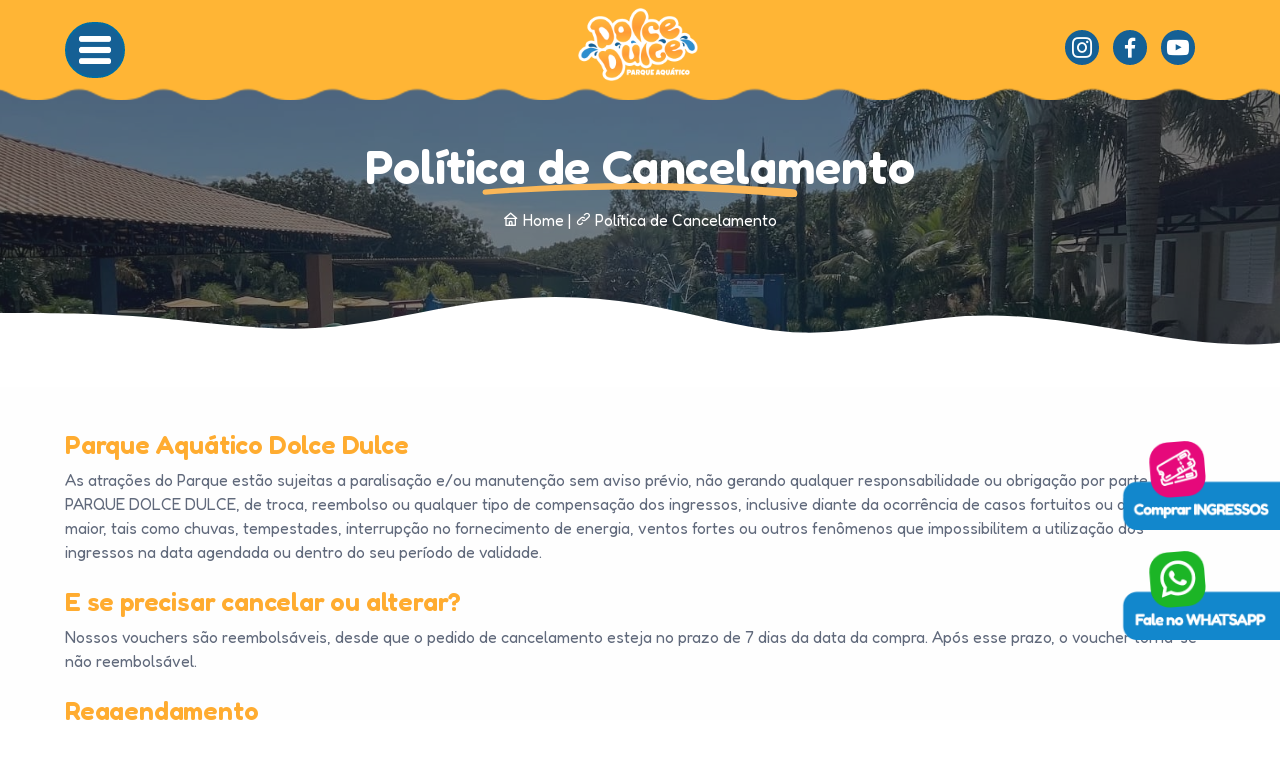

--- FILE ---
content_type: text/html; charset=UTF-8
request_url: https://parquedolcedulce.com.br/reembolso_devolucoes/
body_size: 8114
content:
<!DOCTYPE html>
<html lang="pt-br">
<head>
  <!--
  Autor:    Agencia UWEBS
  Cliente:  Dolce Dulce Parque
  Versão:   3.0
  Data:     Maio/2024
  -->
  <meta charset="utf-8">
  <meta name="viewport" content="width=device-width, initial-scale=1, maximum-scale=1, user-scalable=no">
  
<base href="https://parquedolcedulce.com.br/">


<!-- Google tag (gtag.js) dia 26/07/2024 -->
<script async src="https://www.googletagmanager.com/gtag/js?id=AW-16460758861"></script>
<script>
  window.dataLayer = window.dataLayer || [];
  function gtag(){dataLayer.push(arguments);}
  gtag('js', new Date());

  gtag('config', 'AW-16460758861');
</script>


    <!-- Meta Pixel Code (solicitado por VInicius em 09/09/2025 -->
<script>
!function(f,b,e,v,n,t,s)
{if(f.fbq)return;n=f.fbq=function(){n.callMethod?
n.callMethod.apply(n,arguments):n.queue.push(arguments)};
if(!f._fbq)f._fbq=n;n.push=n;n.loaded=!0;n.version='2.0';
n.queue=[];t=b.createElement(e);t.async=!0;
t.src=v;s=b.getElementsByTagName(e)[0];
s.parentNode.insertBefore(t,s)}(window, document,'script',
'https://connect.facebook.net/en_US/fbevents.js');
fbq('init', '6944886655620728');
fbq('track', 'PageView');
</script>
<noscript><img height="1" width="1" style="display:none"
src="https://www.facebook.com/tr?id=6944886655620728&ev=PageView&noscript=1"
/></noscript>
<!-- End Meta Pixel Code -->  <title>Política de Cancelamento | Parque Aquático Dolce Dulce</title>

  <!-- Favicon
  ============================================= -->
  <link rel="apple-touch-icon" sizes="180x180" href="apple-touch-icon.png">
  <link rel="icon" type="image/png" sizes="32x32" href="favicon-32x32.png">
  <link rel="icon" type="image/png" sizes="16x16" href="favicon-16x16.png">
  <link rel="manifest" href="site.webmanifest">
  <link rel="mask-icon" href="safari-pinned-tab.svg" color="#5bbad5">
  <meta name="msapplication-TileColor" content="#da532c">
  <meta name="theme-color" content="#ffb535">

  <!-- Arquivos CSS
  ============================================= -->
  <link rel="stylesheet" href="./assets/css/plugins.css">
  <link rel="stylesheet" href="./assets/css/style.css">
  <link rel="stylesheet" href="./assets/css/colors/violet.css">
  <link rel="preload" href="./assets/css/fonts/fredoka.css" as="style" onload="this.rel='stylesheet'">

  <style>
  body {
    margin: 0; /* Isso garante que não haja margens extras */
    padding: 0; /* Isso garante que não haja preenchimento extra */
  }
  </style>
</head>

<body>

  <div class="content-wrapper">
  
   <!-- Inicio Topo Parque Aquático Dolce Dulce, Olímpia-SP/Uwebs -->
    <header class="wrapper">
      <nav class="navbar navbar-expand-lg center-logo navbar-dark navbar-bg-dark fundo-menu2" >
        <div class="container justify-content-between align-items-center">
          <div class="d-flex flex-row w-100 justify-content-between align-items-center d-lg-none">
            <div class="navbar-brand logosite centralizarlogocelular">
              <a href="/">
                <img src="img/logo2024_baixa2.png" srcset="img/logo2024_alta2.png 2x" alt="Parque Aquático Dolce Dulce, Olímpia-SP">
              </a>
            </div>

                        <!--Coluna direita Mobile (Redes sociais) -->
            <div class="navbar-other w-100 d-flex ms-auto colunadireitamobile">
              <ul class="navbar-nav flex-row align-items-center ms-auto">

                <!--Redes Sociais Desktop -->
                <li class="nav-item ">
                  <nav class="nav social social-muted justify-content-end text-end siganostopodesktop">
                    <a href="https://www.instagram.com/parquedolcedulce/" title="Instagram" alt="Instagram" target="_blank" class="ajustemargemmobileredessociais"><i class="uil uil-instagram cor" style="font-size: 1rem !important;"></i></a>
                    <a href="https://www.facebook.com/parquedolcedulceolimpia" title="Facebook" alt="Facebook" target="_blank" class="ajustemargemmobileredessociais"><i class="uil uil-facebook-f" style="font-size: 1rem !important;"></i></a>
                  </nav> 
                </li>
                <!--Menu Hamburguer (3 traços)-->

              </ul>
            </div>
            <!--Coluna direita Mobile (Redes sociais) -->

            <div class="navbar-other ms-auto">
              <ul class="navbar-nav flex-row align-items-center">
                <li class="nav-item d-lg-none">
                  <button class="hamburger offcanvas-nav-btn"><span></span></button>
                </li>
              </ul>
            </div>
          </div>

          <div class="navbar-collapse-wrapper d-flex flex-row align-items-center w-100">
            <div class="navbar-collapse offcanvas offcanvas-nav offcanvas-start">
              <div class="offcanvas-header mx-lg-auto order-0 order-lg-1 d-lg-flex px-lg-11">
                <div class="logomenumobile">
                  <a href="/">
                    <img src="img/logo2024_baixa2.png" srcset="img/logo2024_alta2.png 2x" alt="Parque Aquático Dolce Dulce, Olímpia-SP">
                  </a>
                </div>
                <button type="button" class="btn-close btn-close-white d-lg-none" data-bs-dismiss="offcanvas" aria-label="Close"></button>
              </div>
              <div class="w-100 order-1 order-lg-0 d-lg-flex ajustemenumobile">
                <a href="#" class="btn btn-primary rounded-pill escondericonemobile hamburger menuhamburguer" data-bs-toggle="modal" data-bs-target="#modal-signin"><img src="img/menu.png"></a>
                <ul class="navbar-nav ms-lg-auto  d-lg-none">
                  <li class="nav-item"><a class="nav-link" href="/">Home</a></li>
                  <li class="nav-item"><a class="nav-link" href="sobre-o-parque">Sobre o Parque</a></li>
                  <li class="nav-item"><a class="nav-link" href="atracoes">Atrações</a></li>
                  <li class="nav-item"><a class="nav-link" href="fotos-do-parque">Fotos</a></li>
                </ul>
              </div>
              <div class="w-100 order-3 order-lg-2 d-lg-flex ajustemenumobile">
                <ul class="navbar-nav me-lg-auto  d-lg-none">
                  <li class="nav-item"><a class="nav-link" href="duvidas">Dúvidas</a></li>
                  <li class="nav-item"><a class="nav-link" href="localizacao">Localização</a></li>
                  <li class="nav-item"><a class="nav-link" href="depoimentos">Depoimentos</a></li>
                  <li class="nav-item"><a class="nav-link" href="blog">Blog</a></li>
                  <li class="nav-item"><a class="nav-link" href="contato">Contato</a></li>
                  <ul class="navbar-nav flex-row align-items-center ml-2">
                    <!--Área Restrita-->
                    <li class="botaotopopora nav-item esconderdesktop btn bordalaranja fundolaranja botaomenumobile texto-left" style="padding: 0.1rem 0.2rem; margin-left: 15px; margin-top: 15px;"><a class="nav-link texto-left" href="https://ingressos.parquedolcedulce.com.br/" target="_blank" style="border-bottom: transparent;">Comprar Ingressos</a></li>
                    <!--Fim Area Restrita-->
                  </ul>
                </ul>

                <!--Complemento Inferior para Menu Mobile -->
                <!--Redes Sociais -->
                <div class="offcanvas-footer d-lg-none">
                  <div class="siganosmobile"> Siga-nos:
                    <nav class="nav social social-white">
                      <a href="https://www.instagram.com/parquedolcedulce/" title="Instagram" target="_blank"><i class="uil uil-instagram"></i></a>
                      <a href="https://www.facebook.com/parquedolcedulceolimpia" title="Facebook" target="_blank"><i class="uil uil-facebook-f"></i></a>
                      <a href="https://www.youtube.com/@MarketingDolceDolce" title="Youtube" target="_blank"><i class="uil uil-youtube"></i></a>
                    </nav>
                  </div>
                </div>

                <!--Coluna direita Topo -->
                <div class="navbar-other w-100 d-flex ms-auto hiddencelular">
                  <ul class="navbar-nav flex-row align-items-center ms-auto">
                    <!--Redes Sociais Desktop -->
                    <li class="nav-item escondericonemobile">
                      <nav class="nav social social-muted justify-content-end text-end siganostopodesktop">
                        <a href="https://www.instagram.com/parquedolcedulce/" title="Instagram" alt="Instagram" target="_blank"><i class="uil uil-instagram cor"></i></a>
                        <a href="https://www.facebook.com/parquedolcedulceolimpia" title="Facebook" alt="Facebook" target="_blank"><i class="uil uil-facebook-f"></i></a>
                        <a href="https://www.youtube.com/@MarketingDolceDolce" title="Youtube" alt="Youtube"  target="_blank"><i class="uil uil-youtube"></i></a>
                      </nav> 
                    </li>
                    <!--Menu Hamburguer (3 traços)-->
                  </ul>
                                  </div>
              </div>
            </div>
          </div>
        </div>
      </nav>
    </header>
    <!-- Fim Topo Parque Aquático Dolce Dulce, Olímpia-SP/Uwebs -->
   <section class="wrapper image-wrapper bg-image bg-overlay text-white" data-image-src="img/marc-parque.jpg" style="margin-top: -50px;">
      <div class="container pt-12 pb-2 pt-md-14 pb-md-9 text-center">
        <div class="row">
          <div class="col-md-10 col-lg-8 col-xl-7 mx-auto">
            <div class="">
              <h1 class="display-1 mb-3 text-white underline-3 style-3 yellow">Política de Cancelamento</h1>
              <p class="px-md-12 px-lg-12 px-xl-15 px-xxl-18"><a href="/" class="text-white"><i class="uil uil-home"></i> Home</a> | <i class="uil uil-link"></i> Política de Cancelamento</p>
            </div>
          </div>
        </div>
      </div>

      <!-- Efeito Curva 5 -->
      <div class="overflow-hidden">
        <div class="divider text-white mx-n2">
          <svg xmlns="http://www.w3.org/2000/svg" viewBox="0 0 1440 100"><path fill="currentColor" d="M1260.2,37.86c-60-10-120-20.07-180-16.76-60,3.71-120,19.77-180,18.47-60-1.71-120-21.78-180-31.82s-120-10-180-1.7c-60,8.73-120,24.79-180,28.5-60,3.31-120-6.73-180-11.74s-120-5-150-5H0V100H1440V49.63C1380.07,57.9,1320.13,47.88,1260.2,37.86Z"/></svg>
        </div>
      </div>
      <!-- Fim Efeito Curva 5 -->
    </section>    

    <section class="wrapper bg-light image-wrapper">
      <div class="container py-10 py-md-2 pb-md-10">
        <div class="row gx-lg-8 gx-xl-12 gy-10 align-items-center">
          <div class="col-lg-12">
            <p class="mb-6"><html>
<head>
	<title></title>
</head>
<body>
<section background_background="" class="elementor-section elementor-top-section elementor-element elementor-element-601ae75f elementor-section-boxed elementor-section-height-default elementor-section-height-default" data-element_type="section" data-id="601ae75f" data-settings="{">
<div class="elementor-container elementor-column-gap-default">
<div class="elementor-column elementor-col-100 elementor-top-column elementor-element elementor-element-694cca37" data-element_type="column" data-id="694cca37">
<div class="elementor-widget-wrap elementor-element-populated">
<div class="elementor-element elementor-element-0a74995 elementor-widget elementor-widget-heading" data-element_type="widget" data-id="0a74995" data-widget_type="heading.default">
<div class="elementor-widget-container">
<h2 class="elementor-heading-title elementor-size-default">Parque Aqu&aacute;tico Dolce Dulce</h2>
</div>
</div>

<div class="elementor-element elementor-element-95b01b8 elementor-widget elementor-widget-text-editor" data-element_type="widget" data-id="95b01b8" data-widget_type="text-editor.default">
<div class="elementor-widget-container">
<p>As atra&ccedil;&otilde;es do Parque est&atilde;o sujeitas a paralisa&ccedil;&atilde;o e/ou manuten&ccedil;&atilde;o sem aviso pr&eacute;vio, n&atilde;o gerando qualquer responsabilidade ou obriga&ccedil;&atilde;o por parte do PARQUE DOLCE DULCE, de troca, reembolso ou qualquer tipo de compensa&ccedil;&atilde;o dos ingressos, inclusive diante da ocorr&ecirc;ncia de casos fortuitos ou de for&ccedil;a maior, tais como chuvas, tempestades, interrup&ccedil;&atilde;o no fornecimento de energia, ventos fortes ou outros fen&ocirc;menos que impossibilitem a utiliza&ccedil;&atilde;o dos ingressos na data agendada ou dentro do seu per&iacute;odo de validade.</p>
</div>
</div>
</div>
</div>
</div>
</section>

<section background_background="" class="elementor-section elementor-top-section elementor-element elementor-element-8d69098 elementor-section-boxed elementor-section-height-default elementor-section-height-default" data-element_type="section" data-id="8d69098" data-settings="{">
<div class="elementor-container elementor-column-gap-default">
<div class="elementor-column elementor-col-100 elementor-top-column elementor-element elementor-element-4d72943" data-element_type="column" data-id="4d72943">
<div class="elementor-widget-wrap elementor-element-populated">
<div class="elementor-element elementor-element-9b79d67 elementor-widget elementor-widget-heading" data-element_type="widget" data-id="9b79d67" data-widget_type="heading.default">
<div class="elementor-widget-container">
<h2 class="elementor-heading-title elementor-size-default">E se precisar cancelar ou alterar?</h2>
</div>
</div>

<div class="elementor-element elementor-element-322614e elementor-widget elementor-widget-text-editor" data-element_type="widget" data-id="322614e" data-widget_type="text-editor.default">
<div class="elementor-widget-container">
<p>Nossos vouchers s&atilde;o reembols&aacute;veis, desde que o pedido de cancelamento esteja no prazo de 7 dias da data da compra. Ap&oacute;s esse prazo, o voucher torna-se n&atilde;o reembols&aacute;vel.</p>
</div>
</div>
</div>
</div>
</div>
</section>

<section background_background="" class="elementor-section elementor-top-section elementor-element elementor-element-4ff5641 elementor-section-boxed elementor-section-height-default elementor-section-height-default" data-element_type="section" data-id="4ff5641" data-settings="{">
<div class="elementor-container elementor-column-gap-default">
<div class="elementor-column elementor-col-100 elementor-top-column elementor-element elementor-element-0fcbe58" data-element_type="column" data-id="0fcbe58">
<div class="elementor-widget-wrap elementor-element-populated">
<div class="elementor-element elementor-element-78d790c elementor-widget elementor-widget-heading" data-element_type="widget" data-id="78d790c" data-widget_type="heading.default">
<div class="elementor-widget-container">
<h2 class="elementor-heading-title elementor-size-default">Reagendamento</h2>
</div>
</div>

<div class="elementor-element elementor-element-b449d16 elementor-widget elementor-widget-text-editor" data-element_type="widget" data-id="b449d16" data-widget_type="text-editor.default">
<div class="elementor-widget-container">
<p>Deve ser feito com anteced&ecirc;ncia m&iacute;nima de 3 dias da data da visita. O reagendamento deve ser feito para o mesmo dia da semana da data original, dentro de no m&aacute;ximo 6 meses. Ingressos comprados em per&iacute;odos promocionais, a troca poder&aacute; ter limite de uso e diferen&ccedil;a de tarifa, conforme pol&iacute;tica da promo&ccedil;&atilde;o. Caso um voucher contenha mais de um ingresso, todos devem ser reagendados para a mesma data.</p>
</div>
</div>
</div>
</div>
</div>
</section>

<section background_background="" class="elementor-section elementor-top-section elementor-element elementor-element-f8c8a40 elementor-section-boxed elementor-section-height-default elementor-section-height-default" data-element_type="section" data-id="f8c8a40" data-settings="{">
<div class="elementor-container elementor-column-gap-default">
<div class="elementor-column elementor-col-100 elementor-top-column elementor-element elementor-element-664ced4" data-element_type="column" data-id="664ced4">
<div class="elementor-widget-wrap elementor-element-populated">
<div class="elementor-element elementor-element-6924fa8 elementor-widget elementor-widget-heading" data-element_type="widget" data-id="6924fa8" data-widget_type="heading.default">
<div class="elementor-widget-container">
<h2 class="elementor-heading-title elementor-size-default">No-show</h2>
</div>
</div>

<div class="elementor-element elementor-element-64403ed elementor-widget elementor-widget-text-editor" data-element_type="widget" data-id="64403ed" data-widget_type="text-editor.default">
<div class="elementor-widget-container">
<p>O n&atilde;o comparecimento na data agendada para visita resulta na perda do ingresso. O reagendamento deve ser realizado com anteced&ecirc;ncia. Ser&atilde;o analisadas exce&ccedil;&otilde;es de reagendamento fora do prazo mediante apresenta&ccedil;&atilde;o de documento/atestado que contenha o per&iacute;odo da vista, enviado at&eacute; 48 horas ap&oacute;s a data original.</p>
</div>
</div>
</div>
</div>
</div>
</section>

<section background_background="" class="elementor-section elementor-top-section elementor-element elementor-element-b30ffba elementor-section-boxed elementor-section-height-default elementor-section-height-default" data-element_type="section" data-id="b30ffba" data-settings="{">
<div class="elementor-container elementor-column-gap-default">
<div class="elementor-column elementor-col-100 elementor-top-column elementor-element elementor-element-86b4b79" data-element_type="column" data-id="86b4b79">
<div class="elementor-widget-wrap elementor-element-populated">
<div class="elementor-element elementor-element-c27d0d1 elementor-widget elementor-widget-heading" data-element_type="widget" data-id="c27d0d1" data-widget_type="heading.default">
<div class="elementor-widget-container">
<h2 class="elementor-heading-title elementor-size-default">Funcionamento</h2>
</div>
</div>

<div class="elementor-element elementor-element-8dfd2f3 elementor-widget elementor-widget-text-editor" data-element_type="widget" data-id="8dfd2f3" data-widget_type="text-editor.default">
<div class="elementor-widget-container">
<p>Dias e hor&aacute;rios de funcionamento do parque: Aberto de Segunda &agrave; Domingo das 10h &agrave;s 18h.</p>
</div>
</div>
</div>
</div>
</div>
</section>

<section background_background="" class="elementor-section elementor-top-section elementor-element elementor-element-ada40d2 elementor-section-boxed elementor-section-height-default elementor-section-height-default" data-element_type="section" data-id="ada40d2" data-settings="{">
<div class="elementor-container elementor-column-gap-default">
<div class="elementor-column elementor-col-100 elementor-top-column elementor-element elementor-element-493594b" data-element_type="column" data-id="493594b">
<div class="elementor-widget-wrap elementor-element-populated">
<div class="elementor-element elementor-element-036779d elementor-widget elementor-widget-heading" data-element_type="widget" data-id="036779d" data-widget_type="heading.default">
<div class="elementor-widget-container">
<h2 class="elementor-heading-title elementor-size-default">Contato</h2>
</div>
</div>

<div class="elementor-element elementor-element-5fedc5d elementor-widget elementor-widget-text-editor" data-element_type="widget" data-id="5fedc5d" data-widget_type="text-editor.default">
<div class="elementor-widget-container">
<p>WhatsApp: +55 (17) 99756-8877</p>

<p>E-mail:&nbsp;</p>

<p><a href="/cdn-cgi/l/email-protection" class="__cf_email__" data-cfemail="afcedbcac1cbc6c2cac1dbc0efdfcedddedacacbc0c3cccacbdac3ccca81ccc0c281cddd">[email&#160;protected]</a></p>
</div>
</div>
</div>
</div>
</div>
</section>
<script data-cfasync="false" src="/cdn-cgi/scripts/5c5dd728/cloudflare-static/email-decode.min.js"></script><script defer src="https://static.cloudflareinsights.com/beacon.min.js/vcd15cbe7772f49c399c6a5babf22c1241717689176015" integrity="sha512-ZpsOmlRQV6y907TI0dKBHq9Md29nnaEIPlkf84rnaERnq6zvWvPUqr2ft8M1aS28oN72PdrCzSjY4U6VaAw1EQ==" data-cf-beacon='{"version":"2024.11.0","token":"ffa1d591a4d54bf5b3f026c02ff47936","r":1,"server_timing":{"name":{"cfCacheStatus":true,"cfEdge":true,"cfExtPri":true,"cfL4":true,"cfOrigin":true,"cfSpeedBrain":true},"location_startswith":null}}' crossorigin="anonymous"></script>
</body>
</html>
</p>
          </div>
        </div>
      </div>
    </section>
      </div>
  
  <!-- Rodapé Uwebs - Inicio (Barra Laranja claro) -->
<div class="fundo-rodapecima">
  <div class="container pt-7 pt-md-7 pb-5 pb-md-8">
    <div class="d-lg-flex flex-row align-items-lg-center mt-2 mb-1">
      <h4 class="display-5 mb-6 mb-lg-0 pe-lg-20 pe-xl-22 pe-xxl-25 text-white">Garanta seus ingressos comprando diretamente pelo nosso site.</h4>
      <a href="https://ingressos.parquedolcedulce.com.br/" target="_blank" class="btn btn-primary rounded-pill mb-0 text-nowrap bg-mz32 fundoazul bordaazul ">Comprar Ingressos</a>
    </div>
  </div>
</div>
<!--Fim Barra Laranja Claro -->

<!--Rodapé de Fato - Inicio -->
<footer class="fundoazul text-inverse centralizar-celular image-wrapper">
<div class="container pt-md-12 pb-13 pb-md-12 pt-12">
  <div class="row gy-6 gy-lg-0">
    <div class="col-md-4 col-lg-3">
      <div class="widget">
        <div class="logorodape"><a href="/"><img src="img/logo2024_baixa2.png" srcset="img/logo2024_alta2.png 2x" alt="Parque Dolce Dulce" style="max-width: 210px;" /></a></div>
        <p class="mb-4 mt-4">
        <span class="esconderbarrasmobile" style="font-size: 0.7rem;">Todos os direitos reservados</span><span style="font-size: 0.75rem;"> <br>

                Siga-nos:</span><span style="font-size: 1.6rem; margin-top: 20px; line-height: 1.9rem;"><br>
        <a href="https://www.instagram.com/parquedolcedulce/" title="Instagram" alt="Instagram" target="_blank"><i class="uil uil-instagram cor"></i></a>

        <a href="https://www.facebook.com/parquedolcedulceolimpia" title="Facebook" alt="Facebook" target="_blank"><i class="uil uil-facebook-f"></i></a>

        <a href="https://www.youtube.com/@MarketingDolceDolce" title="YouTube" alt="YouTube" target="_blank"><i class="uil uil-youtube"></i></a>
        </span>
        </p>
      
      </div>
    </div>
    
    <div class="col-md-4 col-lg-3">
      <div class="widget">
        <h4 class="widget-title mb-2 amarelo">Contatos</h4>
        <ul class="list-unstyled  mb-0">
          <li><a href="tel:02117997568877"><i class="uil uil-phone"></i> (17) 99756-8877 <span style="font-size: 0.6rem;">Fixo</span></a></li>
             
          <li><a href="https://wa.me/5517997568877?text=Ol%C3%A1,%20encontrei%20o%20Hotel%20Parque%20Dolce%20Dulce%20pelo%20site%20e%20gostaria%20de%20mais%20informa%C3%A7%C3%B5es%20sobre%20o%20parque"><i class="uil uil-whatsapp verdezap"></i> (17) 99756-8877 <span style="font-size: 0.6rem;">Whatsapp</span></a></li>
          
          <li class="esconderbarrasmobile"><a href="malito:administrativo@dolcedulce.com.br"><i class="uil uil-envelope"></i> <span style="font-size: .68rem !important;"><span class="__cf_email__" data-cfemail="7312171e1a1d1a00070112071a051c33171c1f101617061f10165d101c1e5d1101">[email&#160;protected]</span></span></a></li>
          
          <li class=""><a href="localizacao"><i class="uil uil-home"></i> Rod Vicinal Álvaro Marreta Cassiano Ayusso, S/N Tamanduá – Olímpia-SP, CEP: 15409-899</a></li>

          <a href="localizacao" class="btn btn-primary rounded-pill mb-0 text-nowrap fundolaranja bordalaranja mt-3 ">Como Chegar</a>
        </ul>
      </div>
    </div>
      
    <div class="col-md-4 col-lg-2">
      <div class="widget">
        <h4 class="widget-title mb-3 amarelo">Links Úteis</h4>
        <ul class="list-unstyled  mb-0">
          <li><a href="/">Home</a></li>
          <li><a href="sobre-o-parque">Sobre o Parque</a></li>
          <li><a href="duvidas">Dúvidas</a></li>
          <li><a href="localizacao">Localização</a></li>
          <li><a href="blog">Blog</a></li>
          <li><a href="reembolso">Reembolso</a></li>
          <li><a href="politica-de-privacidade">Privacidade</a></li>
          <li><a href="contato">Contato</a></li>
        </ul>
      </div>
    </div>
    <div class="col-md-4 col-lg-2 esconderbarrasmobile">
      <div class="widget">
        <h4 class="widget-title mb-3 amarelo">Atrações</h4>
        <ul class="list-unstyled  mb-0">
                    <li><a href="atrativo/piscina-infantil/1">Piscina Infantil</a></li>
                    <li><a href="atrativo/baldao-maluco/5">Baldão Maluco</a></li>
                    <li><a href="atrativo/piscina-com-cascata/15">Piscina com Cascata</a></li>
                    <li><a href="atrativo/rio-lento/3">Rio Lento</a></li>
                    <li><a href="atrativo/bar-molhado/2">Bar Molhado</a></li>
                    <li><a href="atrativo/toboagua-kamikaze/6">Toboágua Kamikaze</a></li>
                    <li><a href="atrativo/piscina-coberta-aquecida/9">Piscina Coberta Aquecida</a></li>
                    <li><a href="atracoes"><b>Ver Todos</b></a></li>
        </ul>
      </div>
    </div>

    <div class="col-md-4 col-lg-2">
      <div class="widget">
        <h4 class="widget-title mb-3 amarelo">Horário Funcionamento</h4>
        <ul class="list-unstyled  mb-0">
                    <li><a><b>Segunda à Domingo:</b> <br>das 10h às 18h</a></li>
          <li><a>Toboágua Emoção e Kamikaze: 10:30h às 17:30h.</a></li>
          <a href="https://ingressos.parquedolcedulce.com.br/" target="_blank" class="btn btn-primary rounded-pill mb-0 text-nowrap fundolaranja bordalaranja mt-3">Comprar Ingressos</a>
        </ul>
      </div>
    </div>

    <div class="col-md-12 col-lg-12 text-center">
      <div class="widget">
        <p class="mb-4 mt-4">
        <span class="" style="font-size: 0.7rem;">PARQUE AQUATICO DOLCE DULCE LTDA - CNPJ: 52.947.1790001-92</span>
        </p>
      </div>
    </div>

  </div>
</div>
<!--Fim do Rodapé de Fato (Logo e Links)-->
</footer>
<!-- Rodapé Uwebs - Final -->

<!-- Creditos UWEBS -->
<style> .creditouwebs {background-color: #f1f5fd; color: #678888 !important; padding-top: 15px !important; padding-bottom: 15px !important; text-align: center !important; font-family: Open Sans, Tahoma, Arial !important; font-size: 9px !important; } @media (max-width: 900px) {.creditouwebs {padding-bottom: 75px !important;} }.creditouwebsespaco {padding-bottom !important: 2px; line-height: 12px !important;} .creditouwebs img { max-width: 83px !important;} </style><div class="creditouwebs"><div class="creditouwebsespaco">Site Desenvolvido por</div><div class=""><a href="https://www.uwebs.com.br" target="_blank" title="UWEBS Criação de Sites"><img src="uwebs.png" alt="Agência UWEBS Criação de Sites" title="Agência UWEBS Criação de Sites"></a></div></div>
<!-- Fim Creditos UWEBS -->

<!-- BARRA FIXA EM BAIXO NO RODAPE-->
<style type="text/css">
.whatsapppp a{
  color: #ffffff !important;
  text-decoration: none;
  background-color: transparent;
}

/* barra fixa do rodapé */
.fixobaixo {
  position: fixed !important;
  bottom: 0 !important;
  background-color: #003971 !important;
  z-index:99999999999999999 !important;
  width: 100%;
  box-shadow: 0 -4px 10px 0 rgba(0,0,0,.2);
  padding: 13px 0 16px !important;
  height: 80px;
}
.mb10pxfixo {
  margin-bottom: -20px;
}
.text-center {
  text-align: center !important;
}
@media (max-width: 4000px) {
  .fontebotao { font-size: 13px; font-weight: 500;} 
}
@media (max-width: 720px) {
  .fontebotao { font-size: 10px !important; font-weight: 500;} 
}
@media (max-width: 370px) {
  .fontebotao { font-size: 9px !important;} 
}
@media (max-width: 330px) {
  .fontebotao { font-size: 8px !important;} 
}
@media (max-width: 720px) {
  .tira-celular{display:none!important; visibility:hidden !important; }
}
@media (min-width: 720px) {
  .mostra-celular{display:none!important; visibility:none !important;}
}
</style>

<section class="fixobaixo text-center mb10pxfixo mostra-celular">
 <table width="100%" border="0">
  <tr class="espacode7px">
    <td width="5%" align="right"></td>
    <td width="43%" align="right"><button class="button" style="max-width: 250px !important;padding: 5px 10px; margin-right: 20px; background: #2ea642;width: 100%;border: 0px solid transparent !important;border-radius: 5px;"><a href="https://wa.me/5517997568877?text=Ol%C3%A1,%20encontrei%20o%20Hotel%20Parque%20Dolce%20Dulce%20pelo%20site%20e%20gostaria%20de%20mais%20informa%C3%A7%C3%B5es%20sobre%20o%20parque" onclick="gtag_report_conversion('LINK'); return true;" title="Chame no Whatsapp" target="_blank"><span style="color: #ffffff; text-transform: uppercase;"  class="fontebotao"> <i class="" style=""><img src="img/whatsapp1.png" style="max-height: 15px; margin-bottom: 2px;"></i> Fale no Whats</span></a></button></td>
      
    <td width="3%" align="right"></td>

    <td width="43%" align="left"><button class="button" style="max-width: 250px !important; padding: 5px 10px;background: #ffa738;width: 100%;border: 0px solid transparent !important;border-radius: 5px;"><a href="https://ingressos.parquedolcedulce.com.br/" target="_blank" title="Comprar Ingressos"><span style="color: #ffffff; text-transform: uppercase;" class="fontebotao"> <i class="uil uil-tag-alt" style="font-size: 0.7rem;"></i> Comprar Ingressos</span></a></button></td>
     
    <td width="5%" align="right"></td>
  </tr>
 </table>
</section>
<!--FIM DA  BARRA FIXA EM BAIXO NO RODAPE-->

<!--INICIO DOS BOTÕES FLUTUANTES-->
<style>
.botao_ingressos {
  width: 160px;
  right: 0px;
  bottom: 190px !important;
  position: fixed !important;
  z-index:99999999999999999 !important;
}
.botao_whatsapp {
  width: 160px;
  right: 0px;
  bottom: 80px !important;
  position: fixed !important;
  z-index:99999999999999999 !important;
}
.botaoimg img { max-width:160px }
</style>

<div class="botaoimg tira-celular botao_ingressos">
  <figure class="lift rounded">
  <a href="https://ingressos.parquedolcedulce.com.br/" target="_blank" alt="Comprar Ingressos" title="Comprar Ingressos">
    <img src="img/botao_ingressos.png" class="">
  </a>
</figure>
</div>

<div class="botaoimg tira-celular botao_whatsapp">
  <figure class="lift rounded">
  <a href="https://wa.me/5517997568877?text=Ol%C3%A1,%20encontrei%20o%20Hotel%20Parque%20Dolce%20Dulce%20pelo%20site%20e%20gostaria%20de%20mais%20informa%C3%A7%C3%B5es%20sobre%20o%20parque" target="_blank" alt="Fale no Whatsapp" title="Fale no Whatsapp">
    <img src="img/botao_whatsapp.png" class="">
  </a>
</figure>
</div>
 <!--FIM DOS BOTÕES FLUTUANTES-->

<!--NÃO EXCLUIR ESTA DIV - INICIO-->
<a href="#" class="btn btn-primary rounded-pill mx-1 mb-2 mb-md-0 hiddencelular esconderdesktop escondericonemobile esconderbarrasmobile" data-bs-toggle="modal" data-bs-target="#modal-signin">Botão modal menu</a>
<!--NÃO EXCLUIR ESTA DIV - FIM-->

<!--MENU MODAL - INICIO-->
<div class="menumodaluwebs">
  <div class="modal fade" id="modal-signin" tabindex="-1">
    <div class="modal-dialog modal-dialog-centered modal-sm">
      <div class="modal-content">
        <div class="modal-body">
          <button type="button" class="btn-close" data-bs-dismiss="modal" aria-label="Close"></button>
          <a href="./#"><img src="img/logo2024_baixa2.png" srcset="img/logo2024_alta2.png 2x" alt="Parque Aquático Dolce Dulce, Olímpia-SP" style="max-width: 120px;" /></a>
          <p class="mb-3 text-start text-white mt-3">Navegue pelo menu abaixo:</p>
          <a class="nav-link" href="/">Home</a>
          <a class="nav-link" href="sobre-o-parque">Sobre o Parque</a>
          <a class="nav-link" href="atracoes">Atrações</a>
          <a class="nav-link" href="fotos-do-parque">Fotos</a>
          <a class="nav-link" href="duvidas">Dúvidas</a>
          <a class="nav-link" href="localizacao">Localização</a>
          <a class="nav-link" href="depoimentos">Depoimentos</a>
          <a class="nav-link" href="blog">Blog</a>
          <a class="nav-link" href="contato">Contato</a>
          <a href="https://ingressos.parquedolcedulce.com.br/" target="_blank" class="btn btn-primary rounded-pill btn-login w-100 mb-2 fundolaranja bordalaranja mt-3 mb-1">Comprar Ingressos</a>
      
          <p class="mb-1 text-white"><a href="https://wa.me/5517997568877?text=Ol%C3%A1,%20encontrei%20o%20Hotel%20Parque%20Dolce%20Dulce%20pelo%20site%20e%20gostaria%20de%20mais%20informa%C3%A7%C3%B5es%20sobre%20o%20parque"><i class="uil uil-whatsapp verdezap"></i> (17) 99756-8877 </a><span style="font-size: 0.6rem;">Whatsapp</span></p>
          <p class="mb-1 text-white"><i class="uil uil-phone"></i> <a href="tel:02117997568877"> (17) 99756-8877 </a><span style="font-size: 0.6rem;">Fixo</span></p>

          <div class="divider-icon my-4 text-white text-center">Siga-nos</div>
          <nav class="nav social justify-content-center text-center">
            <a href="https://www.instagram.com/parquedolcedulce/" class="btn btn-circle btn-sm btn-instagram" target="_blank"><i class="uil uil-instagram"></i></a>
            <a href="https://www.facebook.com/parquedolcedulceolimpia" class="btn btn-circle btn-sm btn-facebook-f" target="_blank"><i class="uil uil-facebook-f"></i></a>
            <a href="https://www.youtube.com/@MarketingDolceDolce" class="btn btn-circle btn-sm btn-youtube" target="_blank"><i class="uil uil-youtube"></i></a>
          </nav>
                  </div>
      </div>
    </div>
  </div>
</div>
<!--MENU MODAL - FIM-->

  <script data-cfasync="false" src="/cdn-cgi/scripts/5c5dd728/cloudflare-static/email-decode.min.js"></script><script src="./assets/js/plugins.js"></script>
  <script src="./assets/js/theme.js"></script>
  <script src="./assets/js/plugins.js"></script>
  <script src="./assets/js/theme.js"></script>
</body>
</html>

--- FILE ---
content_type: text/css
request_url: https://parquedolcedulce.com.br/assets/css/fonts/fredoka.css
body_size: 592
content:

/* Importando a Fonte Montserrat do Google Fonts*/
@import url('https://fonts.googleapis.com/css2?family=Fredoka:wght@300;400;500;600;700&display=swap');

* {
  word-spacing: normal !important;
}
body {
  font-family: 'Fredoka', sans-serif;
  font-size: .80rem;
  line-height: 1.2rem;
  font-weight: 400;
}
.btn,
.dropdown-item,
.nav-link {
  letter-spacing: normal
}
.btn,
.lg-sub-html p,
.nav-link,
.navbar .btn-sm {
  font-size: .70rem
}

@media (max-width:1285px) {

  .botaoctctopo { font-size: 0.67rem !important; }

  }

.dropdown-menu {
  font-size: .75rem
}
.btn-group-sm>.btn,
.btn-sm,
.post-meta,
.share-dropdown .dropdown-menu .dropdown-item {
  font-size: .70rem
}
.filter,
.filter ul li a,
.meta,
.post-category {
  font-size: .65rem
}
.post-header .post-meta {
  font-size: .70rem
}
.accordion-wrapper .card-header button,
.collapse-link,
.nav-tabs .nav-link {
  font-size: .85rem
}
blockquote {
  font-size: .85rem
}
.blockquote-footer {
  font-size: .60rem
}
.blockquote-details p {
  font-size: .80rem
}
.counter-wrapper p {
  font-size: .80rem
}
.counter-wrapper .counter {
  font-size: calc(1.23rem + .96vw)
}
@media (min-width:1200px) {
  .counter-wrapper .counter {
    font-size: 1.85rem
  }
}
.counter-wrapper .counter.counter-lg {
  font-size: calc(1.25rem + 1.2vw)
}
@media (min-width:1200px) {
  .counter-wrapper .counter.counter-lg {
    font-size: 2.75rem
  }
}
.icon-list.bullet-bg i {
  top: .25rem
}
.accordion-wrapper .card-header button:before {
  margin-top: -.2rem
}
.form-floating>label {
  padding-top: .65rem
}
.h1,
h1 {
  font-size: calc(1.2rem + .3vw)
}
@media (min-width:1200px) {
  .h1,
  h1 {
    font-size: 1.4rem
  }
}
.h2,
h2 {
  font-size: calc(1.2rem + .12vw)
}
@media (min-width:1200px) {
  .h2,
  h2 {
    font-size: 1.3rem
  }
}
.h3,
h3 {
  font-size: 1.1rem
}
.h4,
h4 {
  font-size: 0.9rem
}
.h5,
h5 {
  font-size: .85rem
}
.h6,
h6 {
  font-size: .7rem
}
.fs-sm {
  font-size: .7rem !important
}
.fs-lg {
  font-size: 1rem !important
}
.lead {
  font-size: .90rem;
  line-height: 1.3
}
.lead.fs-lg {
  font-size: 1.1rem !important;
  line-height: 1.5
}
.display-1 {
  font-size: calc(1.375rem + 1.5vw);
  line-height: 1.1
}
@media (min-width:1200px) {
  .display-1 {
    font-size: 2.4rem
  }
}
.display-2 {
  font-size: calc(1.30rem + 1.26vw);
  line-height: 1.1
}
@media (min-width:1200px) {
  .display-2 {
    font-size: 2.1rem
  }
}
.display-3 {
  font-size: calc(1.30rem + 1.02vw);
  line-height: 1.1
}
@media (min-width:1200px) {
  .display-3 {
    font-size: 2rem
  }
}
.display-4 {
  font-size: calc(1.215rem + .78vw);
  line-height: 1.1;
   letter-spacing: -1px;
    font-weight: 600;
   
}
@media (min-width:1200px) {
  .display-4 {
    font-size: 2.6rem;
    letter-spacing: -2px;
    font-weight: 700;
  }
}
.display-5 {
  font-size: calc(1.245rem + .54vw);
  line-height: 1.1
}
@media (min-width:1200px) {
  .display-5 {
    font-size: 1.6rem
  }
}
.display-6 {
  font-size: calc(1.225rem + .3vw);
  line-height: 1.1
}
@media (min-width:1200px) {
  .display-6 {
    font-size: 1.4rem
  }
}
.display-7 {
 font-size: 0.65rem;
  line-height: 1.3;
}
@media (min-width:1200px) {
  .display-7 {
    font-size: 0.72rem;
      line-height: 1.25;
  }
}

--- FILE ---
content_type: text/css
request_url: https://parquedolcedulce.com.br/assets/css/colors/violet.css
body_size: 2725
content:
a,
a:hover,
.dropdown-item:focus,
.dropdown-item:hover,
.dropdown-header,
.dropdown-item.active,
.dropdown-item:active,
.dropdown-menu-dark .dropdown-item.active,
.dropdown-menu-dark .dropdown-item:active,
.nav-pills .nav-link.active,
.nav-pills .show>.nav-link,
.nav-tabs .nav-item.show .nav-link,
.nav-tabs .nav-link.active,
.nav-link:focus,
.nav-link:hover,
.navbar-light .navbar-nav .nav-link:focus,
.navbar-light .navbar-nav .nav-link:hover,
.navbar-light .navbar-text a,
.navbar-light .navbar-text a:focus,
.navbar-light .navbar-text a:hover,
.navbar-light .navbar-nav .nav-link.active,
.navbar-light .navbar-nav .show>.nav-link,
.page-item.active .page-link,
.page-link:hover,
.page-link:focus,
.bg-dark.text-inverse a:not(.btn):not([class*=link-]):hover,
.text-inverse a:not(.btn):hover,
[class*=offcanvas-].text-inverse a:not(.btn):not([class*=link-]):hover,
.filter:not(.basic-filter) ul li a.active,
.filter:not(.basic-filter) ul li a:hover,
.filter.basic-filter ul li a.active,
.filter.basic-filter ul li a:hover,
.icon-list.bullet-primary i,
.icon-list.bullet-soft-primary i,
.link-primary,
.unordered-list.bullet-primary li:before,
.link-primary:focus,
.link-primary:hover,
.post-meta li a:hover,
.btn-outline-primary,
.btn-check:active+.btn-outline-primary,
.btn-check:checked+.btn-outline-primary,
.btn-outline-primary.active,
.btn-outline-primary.dropdown-toggle.show,
.btn-outline-primary:active,
.btn-outline-primary.disabled,
.btn-outline-primary:disabled,
.btn-soft-primary:hover,
.btn-white.btn-play:hover,
.btn-soft-primary,
.accordion-wrapper .card-header button,
.accordion-wrapper .card-header button:before,
.accordion-wrapper .card-header button:hover,
.collapse-link,
.collapse-link:hover,
.breadcrumb-item a:hover,
.plyr--full-ui input[type=range],
.progress-wrap:after,
.navbar-light.fixed .nav-link:focus,
.navbar-light.fixed .nav-link:hover,
.external:hover,
.external:hover:after,
.navbar-expand.navbar-light .navbar-nav .dropdown:not(.dropdown-submenu)>.dropdown-toggle:after,
.navbar-light .language-select .dropdown-toggle:after {
  color: #00b8f0;
}
.link-dark:hover,
.text-primary,
.text-reset a:hover,
a.text-reset:hover,
.list-unstyled li a.active,
.icon-list.bullet-bg i[class*=bullet-soft-primary],
.icon-list.bullet-bg i.bullet-white,
.icon-list.bullet-white i,
.sidebar nav .nav-link.active,
.plyr__control--overlaid:focus,
.plyr__control--overlaid:hover {
  color: #00b8f0 !important;
}
.form-control:focus {
  border-color: #d0bee2;
}
.text-line.text-primary:before,
.tooltip-inner,
.icon-list.bullet-primary.bullet-bg i,
.form-check-input:checked,
.btn-primary,
.btn-primary:hover,
.btn-check:focus+.btn-primary,
.btn-primary:focus,
.btn-check:active+.btn-primary,
.btn-check:checked+.btn-primary,
.btn-primary.active,
.btn-primary:active,
.show>.btn-primary.dropdown-toggle,
.btn-primary.disabled:not(.btn-circle):not(.btn-block),
.btn-primary:disabled:not(.btn-circle):not(.btn-block),
.btn-outline-primary:hover,
.btn-check:active+.btn-outline-primary,
.btn-check:checked+.btn-outline-primary,
.btn-outline-primary.active,
.btn-outline-primary.dropdown-toggle.show,
.btn-outline-primary:active,
.navbar.navbar-light.fixed .btn:not(.btn-expand),
.text-line:before {
  background-color: #016ca2;
}
.bg-primary,
.icon-list.bullet-bg i[class*=bullet-primary] {
  background-color: #016ca2 !important;
}
.btn-primary.btn-circle.ripple::after,
.btn-primary.btn-circle.ripple::before,
.plyr--video .plyr__controls .plyr__control.plyr__tab-focus,
.plyr--video .plyr__controls .plyr__control:hover,
.plyr--video .plyr__controls .plyr__control[aria-expanded=true] {
  background: #016ca2;
}
.swiper-container.nav-color .swiper-slide figure .item-link:hover,
.swiper-container.nav-color .swiper-navigation .swiper-button:hover {
  background: #016ca2 !important;
}
.text-inverse a:not(.btn):hover,
.form-check-input:checked,
.btn-primary,
.btn-primary:hover,
.btn-check:focus+.btn-primary,
.btn-primary:focus,
.btn-primary.disabled:not(.btn-circle):not(.btn-block),
.btn-primary:disabled:not(.btn-circle):not(.btn-block),
.btn-outline-primary,
.btn-outline-primary:hover,
.btn-check:active+.btn-outline-primary,
.btn-check:checked+.btn-outline-primary,
.btn-outline-primary.active,
.btn-outline-primary.dropdown-toggle.show,
.btn-outline-primary:active,
.navbar.navbar-light.fixed .btn:not(.btn-expand),
blockquote,
.post-meta li a:hover,
.hero-slider:before,
.lg-outer .lg-item:after,
.loader,
.tp-loader.spinner {
  border-color: #016ca2;
}
.border-primary {
  border-color: #016ca2 !important;
}
.bs-tooltip-auto[data-popper-placement^=top] .tooltip-arrow::before,
.bs-tooltip-top .tooltip-arrow::before {
  border-top-color: #016ca2;
}
.bs-tooltip-auto[data-popper-placement^=right] .tooltip-arrow::before,
.bs-tooltip-end .tooltip-arrow::before,
.wrapper.bg-primary.angled.lower-end:after,
.wrapper.bg-primary.angled.upper-end:before {
  border-right-color: #016ca2;
}
.bs-tooltip-auto[data-popper-placement^=bottom] .tooltip-arrow::before,
.bs-tooltip-bottom .tooltip-arrow::before {
  border-bottom-color: #016ca2;
}
.bs-tooltip-auto[data-popper-placement^=left] .tooltip-arrow::before,
.bs-tooltip-start .tooltip-arrow::before,
.wrapper.bg-primary.angled.lower-start:after,
.wrapper.bg-primary.angled.upper-start:before {
  border-left-color: #016ca2;
}
.progress-list .progressbar.primary svg path:last-child,
.progress-wrap svg.progress-circle path {
  stroke: #016ca2;
}
.progress-list .progressbar.soft-primary svg path:last-child {
  stroke: #c6b0dc;
}
.lineal-fill,
.text-primary .lineal-fill {
  fill: #c6b0dc;
}
.shape .svg-fill {
  fill: #016ca2;
}
.shape.soft-primary .svg-fill {
  fill: #f8f5fb;
}
.shape.pale-primary .svg-fill {
  fill: #f0eaf6;
}
::-moz-selection {
  background: rgba(1, 189, 197, 0.70);
}
::selection {
  background: rgba(1, 189, 197, 0.70);
}
.underline.primary:after,
.underline:after {
  background: rgba(160, 124, 197, 0.12);
}
.underline-2.primary:after,
.underline-2:not([class*=underline-gradient-]):after {
  background: #016ca2;
}
.underline-3.primary.style-1:before,
.underline-3.primary.style-1:after {
  border-color: #016ca2;
}
.underline-3.primary.style-2:after {
  background-image: url("data:image/svg+xml,%3Csvg xmlns='http://www.w3.org/2000/svg' viewBox='0 0 208.01 8.3'%3E%3Cpath fill='%23a07cc5' d='M64.42,2.42Q42.78,1.46,21.19,0c-2.8-.19-4.09.89-3.87,2L3.92,1.87c-5.13-.05-5.28,3.87-.12,3.92l60.49.55c46.63,2.08,93.34,2.51,139.81,1.27,5-.13,5.39-3.87.13-3.92Z'/%3E%3C/svg%3E");
}
.underline-3.primary.style-3:after {
  background-image: url("data:image/svg+xml,%3Csvg xmlns='http://www.w3.org/2000/svg' viewBox='0 0 205 9.37'%3E%3Cpath fill='%23a07cc5' d='M202.47,9.37A1191.26,1191.26,0,0,0,1.79,7.48,1.67,1.67,0,0,1,0,5.92H0A1.76,1.76,0,0,1,1.63,4.21c67-5.71,133.83-5.43,200.8-.27A2.75,2.75,0,0,1,205,6.88h0A2.6,2.6,0,0,1,202.47,9.37Z'/%3E%3C/svg%3E");
}
a.hover-2:before,
a.hover-3:before {
  background-color: #f0eaf6;
}
.bg-soft-primary {
  background-color: #eaeaf2 !important;
}
.text-soft-primary {
  color: #f8f5fb !important;
}
.bg-pale-primary {
  background-color: #f0eaf6 !important;
}
.text-pale-primary {
  color: #f0eaf6 !important;
}
.bg-gradient-primary {
  background: linear-gradient(180deg, #f8f5fb, rgba(255, 255, 255, 0) 100%);
}
.bg-gradient-reverse-primary {
  background: linear-gradient(0deg, #f8f5fb, rgba(255, 255, 255, 0) 100%);
}
.border-soft-primary {
  border-color: #e3d8ee !important;
}
.wrapper.bg-soft-primary.angled.lower-start:after,
.wrapper.bg-soft-primary.angled.upper-start:before {
  border-left-color: #f8f5fb;
}
.wrapper.bg-soft-primary.angled.lower-end:after,
.wrapper.bg-soft-primary.angled.upper-end:before {
  border-right-color: #f8f5fb;
}
.wrapper.bg-pale-primary.angled.lower-start:after,
.wrapper.bg-pale-primary.angled.upper-start:before {
  border-left-color: #f0eaf6;
}
.wrapper.bg-pale-primary.angled.lower-end:after,
.wrapper.bg-pale-primary.angled.upper-end:before {
  border-right-color: #f0eaf6;
}
.icon-list.bullet-soft-primary.bullet-bg i {
  background-color: #eee7f5;
}
.icon-list.bullet-bg i[class*=bullet-soft-primary] {
  background-color: #eee7f5 !important;
}
form.dark-fields .form-control:focus {
  border-color: rgba(160, 124, 197, 0.5);
}
.btn-soft-primary {
  background-color: #f0eaf6;
}
.btn-expand.btn-primary {
  color: #016ca2;
}
.btn-expand.btn-primary:before {
  background-color: #016ca2;
}
.btn-expand.btn-soft-primary {
  color: #016ca2;
}
.btn-expand.btn-soft-primary i {
  color: #016ca2;
}
.btn-expand.btn-soft-primary:before {
  color: #016ca2;
  background-color: #f0eaf6;
}
.btn-expand.btn-soft-primary:hover {
  color: #016ca2;
}
.btn-expand.btn-soft-primary:hover:before {
  color: #016ca2;
}
.alert-dismissible.alert-primary .btn-close {
  color: #9070b1;
}
.alert-dismissible.alert-primary .btn-close:hover {
  color: #604a76;
}
.alert-primary {
  color: #70578a;
  background-color: #f6f2f9;
  border-color: #e3d8ee;
}
.alert-primary .alert-link {
  color: #80639e;
}
.swiper-container.nav-color .swiper-slide figure .item-link,
.swiper-container.nav-color .swiper-navigation .swiper-button {
  background: rgba(160, 124, 197, 0.9) !important;
}
.swiper-container.nav-color .swiper-navigation .swiper-button-disabled {
  background: rgba(160, 124, 197, 0.7) !important;
}
.overlay.color span.bg {
  background: rgba(160, 124, 197, 0.7);
}
.itooltip-color.itooltip-inner,
.itooltip-primary.itooltip-inner {
  background: rgba(160, 124, 197, 0.9);
}
.btn-soft-primary.btn-circle.ripple::after,
.btn-soft-primary.btn-circle.ripple::before {
  background-color: #f8f5fb;
}
.bg-dot.primary {
  background-image: radial-gradient(#016ca2 2px, transparent 2.5px);
}
.bg-line.primary {
  background: repeating-linear-gradient(-55deg, rgba(255, 255, 255, 0) 0.8px, #016ca2 1.6px, #016ca2 3px, rgba(255, 255, 255, 0) 3.8px, rgba(255, 255, 255, 0) 10px);
}
.navbar-light .navbar-toggler-icon {
  background-image: url("data:image/svg+xml,<svg version='1.1' xmlns='http://www.w3.org/2000/svg' width='45' height='32' viewBox='0 0 45 32'><path fill='#016ca2' d='M26.88 29.888c-1.076 1.289-2.683 2.103-4.48 2.103s-3.404-0.814-4.472-2.093l-0.008-0.009-5.12-7.040-8.192-10.048-3.52-4.608c-0.646-0.848-1.036-1.922-1.036-3.087 0-2.828 2.292-5.12 5.12-5.12 0.139 0 0.277 0.006 0.413 0.016l-0.018-0.001h33.664c0.118-0.010 0.256-0.015 0.396-0.015 2.828 0 5.12 2.292 5.12 5.12 0 1.165-0.389 2.239-1.045 3.1l0.009-0.013-3.52 4.608-7.872 10.048z'/></svg>");
}
.cursor-primary a {
  cursor: url("data:image/svg+xml,%3Csvg xmlns='http://www.w3.org/2000/svg' width='50' height='50' viewBox='0 0 50 50'%3E%3Cdefs%3E%3Cstyle%3E.cls-1%7Bfill:%23a07cc5;opacity:0.9;%7D.cls-2%7Bfill:%23fff;%7D%3C/style%3E%3C/defs%3E%3Ccircle class='cls-1' cx='25' cy='25' r='25'/%3E%3Cpath class='cls-2' d='M21.79,26.79,17,31.59V30a1,1,0,0,0-2,0v4a1,1,0,0,0,.08.38,1,1,0,0,0,.54.54A1,1,0,0,0,16,35h4a1,1,0,0,0,0-2H18.41l4.8-4.79a1,1,0,0,0-1.42-1.42Z'/%3E%3Cpath class='cls-2' d='M34.92,15.62a1,1,0,0,0-.54-.54A1,1,0,0,0,34,15H30a1,1,0,0,0,0,2h1.59l-4.8,4.79a1,1,0,0,0,0,1.41h0a1,1,0,0,0,1.41,0h0L33,18.41V20a1,1,0,0,0,2,0V16A1,1,0,0,0,34.92,15.62Z'/%3E%3C/svg%3E"), auto;
}
.process-wrapper.arrow [class*=col-]:before {
  background-image: url("data:image/svg+xml,%3Csvg xmlns='http://www.w3.org/2000/svg' viewBox='0 0 108.15 19.5'%3E%3Cpath fill='%23a07cc5' d='M2.38,13.63A107.77,107.77,0,0,1,41.56,3.28C54.29,2.51,67,4.2,79.4,6.9c7.73,1.68,15.38,3.73,23,5.86a1.56,1.56,0,0,0,.83-3C89.85,6,76.35,2.5,62.54.87A111,111,0,0,0,24,2.73,119,119,0,0,0,.8,10.93c-1.81.85-.23,3.54,1.58,2.7Z'/%3E%3Cpath fill='%23a07cc5' d='M95.51,19.27A60.35,60.35,0,0,1,107,12.41a1.58,1.58,0,0,0,1.12-1.29,1.53,1.53,0,0,0-.75-1.56,20.31,20.31,0,0,1-9-8.65,1.56,1.56,0,0,0-2.7,1.57c2.34,4,5.79,7.86,10.12,9.78l.37-2.86a62.69,62.69,0,0,0-12.25,7.18,1.6,1.6,0,0,0-.56,2.14,1.56,1.56,0,0,0,2.13.55Z'/%3E%3C/svg%3E");
}
@media (min-width: 576px) {
  .navbar-expand-sm.navbar-light .navbar-nav .dropdown:not(.dropdown-submenu)>.dropdown-toggle:after {
    color: #016ca2;
  }
}
@media (min-width: 768px) {
  .navbar-expand-md.navbar-light .navbar-nav .dropdown:not(.dropdown-submenu)>.dropdown-toggle:after {
    color: #016ca2;
  }
}
@media (min-width: 992px) {
  .navbar-expand-lg.navbar-light .navbar-nav .dropdown:not(.dropdown-submenu)>.dropdown-toggle:after {
    color: #016ca2;
  }
}
@media (min-width: 1200px) {
  .navbar-expand-xl.navbar-light .navbar-nav .dropdown:not(.dropdown-submenu)>.dropdown-toggle:after {
    color: #016ca2;
  }
}
@media (min-width: 1400px) {
  .navbar-expand-xxl.navbar-light .navbar-nav .dropdown:not(.dropdown-submenu)>.dropdown-toggle:after {
    color: #016ca2;
  }
}